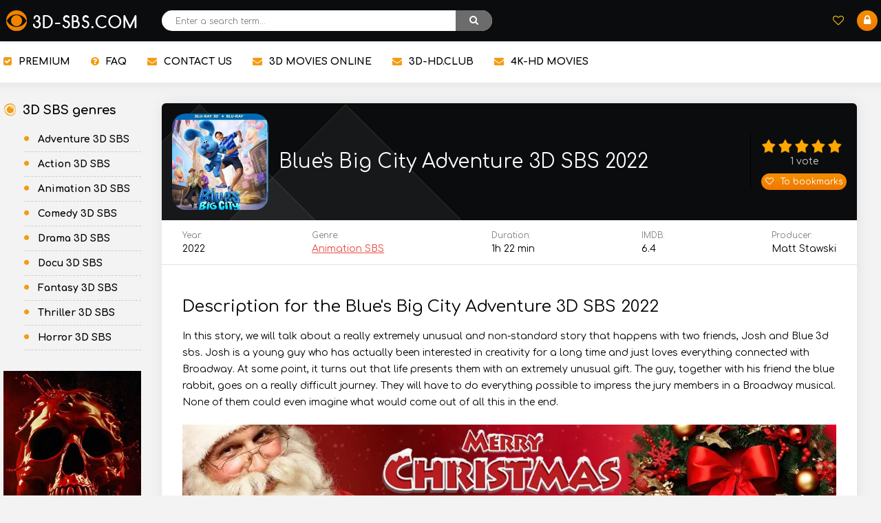

--- FILE ---
content_type: text/html; charset=utf-8
request_url: https://3d-sbs.com/637-bluesbigcityadventure3d2022.html
body_size: 7720
content:
<!DOCTYPE html>
<html lang="en">
<head>
	<title>Blue's Big City Adventure 3D SBS 2022</title>
<meta name="charset" content="utf-8">
<meta name="title" content="Blue's Big City Adventure 3D SBS 2022">
<meta name="description" content="In this story, we will talk about a really extremely unusual and non-standard story that happens with two friends, Josh and Blue 3d sbs. Josh is a young guy who has actually been interested in creativity for a long time and just loves everything connected with Broadway. At some point, it turns out">
<meta name="keywords" content="Blue's Big City Adventure 2022, 3D SBS">
<meta name="generator" content="DataLife Engine (https://dle-news.ru)">
<link rel="canonical" href="https://3d-sbs.com/637-bluesbigcityadventure3d2022.html">
<link rel="alternate" type="application/rss+xml" title="Download 3D SBS movies" href="https://3d-sbs.com/rss.xml">
<link rel="search" type="application/opensearchdescription+xml" title="Download 3D SBS movies" href="https://3d-sbs.com/index.php?do=opensearch">
<meta property="twitter:title" content="Blue's Big City Adventure 3D SBS 2022">
<meta property="twitter:url" content="https://3d-sbs.com/637-bluesbigcityadventure3d2022.html">
<meta property="twitter:card" content="summary_large_image">
<meta property="twitter:image" content="https://3d-sbs.com/uploads/posts/2022-12/blues_big_city_adventure_3d.webp">
<meta property="twitter:description" content="In this story, we will talk about a really extremely unusual and non-standard story that happens with two friends, Josh and Blue 3d sbs. Josh is a young guy who has actually been interested in creativity for a long time and just loves everything connected with Broadway. At some point, it turns out">
<meta property="og:type" content="article">
<meta property="og:site_name" content="Download 3D SBS movies">
<meta property="og:title" content="Blue's Big City Adventure 3D SBS 2022">
<meta property="og:url" content="https://3d-sbs.com/637-bluesbigcityadventure3d2022.html">
<meta property="og:image" content="https://3d-sbs.com/uploads/posts/2022-12/blues_big_city_adventure_3d.webp">
<meta property="og:description" content="In this story, we will talk about a really extremely unusual and non-standard story that happens with two friends, Josh and Blue 3d sbs. Josh is a young guy who has actually been interested in creativity for a long time and just loves everything connected with Broadway. At some point, it turns out">
	 <meta name="viewport" content="width=device-width, initial-scale=1.0" />
	  <link rel="shortcut icon" href="/templates/androidus-warm/images/favicon.png" />
	  <link href="/templates/androidus-warm/style/styles.css" type="text/css" rel="stylesheet" />
	  <link href="/templates/androidus-warm/style/engine.css" type="text/css" rel="stylesheet" />
	  <link href="/templates/androidus-warm/style/fotorama.css" type="text/css" rel="stylesheet" />
	  <link href="https://fonts.googleapis.com/css?family=Comfortaa:400,700&amp;subset=cyrillic" rel="stylesheet"> 
	  <meta name="theme-color" content="#111">
      <meta name="msvalidate.01" content="FFF539B03697D214ADC6F6163D37731E" />
       <meta name="yandex-verification" content="088c80de71f4905c" />
    <meta content="92594" name="xubstercom">
    <!-- Global site tag (gtag.js) - Google Analytics -->
<script async src="https://www.googletagmanager.com/gtag/js?id=UA-162720802-1"></script>
<script>
  window.dataLayer = window.dataLayer || [];
  function gtag(){dataLayer.push(arguments);}
  gtag('js', new Date());

  gtag('config', 'UA-162720802-1');
</script>
<script async custom-element="amp-analytics" src="https://cdn.ampproject.org/v0/amp-analytics-0.1.js"></script>   
    
</head>

<body>

<div class="wrap">

	<header class="header anim-all" id="header">
		<div class="header-in wrap-center fx-row fx-middle">
			<div class="btn-menu"><span class="fa fa-bars"></span></div>
			<a href="/" class="logo"><img src="/templates/androidus-warm/images/logo.png" alt="" /></a>
			<div class="search-wrap fx-1">
				<form id="quicksearch" method="post">
					<input type="hidden" name="do" value="search" />
					<input type="hidden" name="subaction" value="search" />
					<div class="search-box">
						<input id="story" name="story" placeholder="Enter a search term..." type="text" />
						<button type="submit"><span class="fa fa-search"></span></button>
					</div>
				</form>
			</div>
			<div class="btn-search js-search"><span class="fa fa-search"></span></div>
			<!--noindex-->

			
			<div class="login-btns">
				<div class="btn-fav js-login"><span class="fa fa-heart-o"></span></div>
				<div class="btn-login js-login"><span class="fa fa-lock"></span></div>
			</div>
			
			


<div class="login-box not-logged">
	<form method="post">
		<div class="login-title">Login</div>
		<div class="login-avatar"><span class="fa fa-user"></span></div>
		<div class="login-input"><input type="text" name="login_name" id="login_name" placeholder="Your login"/></div>
		<div class="login-input"><input type="password" name="login_password" id="login_password" placeholder="Your password" /></div>
		<div class="login-check">
			<label for="login_not_save">
				<input type="checkbox" name="login_not_save" id="login_not_save" value="1"/>
				<span>To remember me</span>
			</label> 
		</div>
		<div class="login-btn"><button onclick="submit();" type="submit" title="Вход">Войти</button></div>
		<input name="login" type="hidden" id="login" value="submit" />
		<div class="login-btm fx-row">
			<a href="/?do=register" class="log-register">Registration</a>
			<a href="https://3d-sbs.com/index.php?do=lostpassword">Restore password</a>
		</div>
		<div class="login-soc-title">Or log in through</div>
		<div class="login-soc-btns">
			
			
			
			
		</div>
	</form>
</div>

<!--/noindex-->
		</div>
	</header>
	
	<!-- END HEADER -->

	<div class="wrap-center wrap-main">
	
		<ul class="tmenu clearfix to-mob">
			<li><a href="https://3d-sbs.com/premium-account.html"><span class="fa fa-check-square"></span>PREMIUM</a></li>
			<li><a href="https://3d-sbs.com/faq.html"><span class="fa fa-question-circle"></span>FAQ</a></li>
			<li><a href="https://3d-sbs.com/contact-us.html"><span class="fa fa-envelope"></span>CONTACT US</a></li>
            <li><a href="https://3dmovies.club/" target="blank"><span class="fa fa-envelope"></span>3D MOVIES ONLINE</a></li>
            <li><a href="https://3d-hd.club/" target="blank"><span class="fa fa-envelope"></span>3D-HD.CLUB</a></li>
            <li><a href="https://4k-hd.club/" target="blank"><span class="fa fa-envelope"></span>4K-HD MOVIES</a></li>
		</ul>
		
		<!-- END TMENU -->
		
		<div class="cols fx-row">
		
			<aside class="col-left">
				<div class="side-box side-nav to-mob">
					<div class="side-bt icon-left"><span class="fa fa-eercast"></span>3D SBS genres</div>
					<div class="side-bc">
					<ul class="smenu">
						<li><a href="https://3d-sbs.com/adventure-sbs/">Adventure 3D SBS</a></li>
						<li><a href="https://3d-sbs.com/action-sbs/">Action 3D SBS</a></li>
						<li><a href="https://3d-sbs.com/animation-sbs/">Animation 3D SBS</a></li>
						<li><a href="https://3d-sbs.com/somedy-sbs/">Comedy 3D SBS</a></li>
						<li><a href="https://3d-sbs.com/drama-sbs/">Drama 3D SBS</a></li>
						<li><a href="https://3d-sbs.com/documentary-sbs/">Docu 3D SBS</a></li>
						<li><a href="https://3d-sbs.com/fantasy-sbs/">Fantasy 3D SBS</a></li>
						<li><a href="https://3d-sbs.com/thriller-sbs/">Thriller 3D SBS</a></li>
						<li><a href="https://3d-sbs.com/horror-sbs/">Horror 3D SBS</a></li>
					</ul>
				</div>
				</div>
				<div class="side-box">
					 
                  <div class="dle_b_3dblock" data-dlebid="15" data-dlebviews="yes" data-dlebclicks="yes" ><a href="https://3d-hd.club/2196-final-destination-bloodlines-3d-blu-ray-2025.html" target="blank"><img src="/uploads/final3d2.webp" style="border: none;" alt="" /></a></div>
                   
				</div>
				<div class="side-box">
                   
                    <div class="side-bt">Best 3D SBS Movies</div>
					<div class="side-bc"><a class="top-item fx-row fx-middle" href="https://3d-sbs.com/1794-christmas-with-the-kranks-3d-sbs-2004.html">
	<div class="top-img img-fit"><img src="/uploads/posts/2025-11/xmaskranks3dhd-2.webp" alt="Christmas with the Kranks 3D SBS 2004" /></div>
	<div class="top-desc fx-1">
		<div class="top-title">Christmas with the Kranks 3D SBS 2004</div>
	</div>
</a><a class="top-item fx-row fx-middle" href="https://3d-sbs.com/1800-scrooged-3d-sbs-1988.html">
	<div class="top-img img-fit"><img src="/uploads/posts/2025-12/scrooged3dhd-1.webp" alt="Scrooged 3D SBS 1988" /></div>
	<div class="top-desc fx-1">
		<div class="top-title">Scrooged 3D SBS 1988</div>
	</div>
</a><a class="top-item fx-row fx-middle" href="https://3d-sbs.com/1802-bad-santa-2-3d-sbs-2016.html">
	<div class="top-img img-fit"><img src="/uploads/posts/2025-12/badsanta23dhd-3.webp" alt="Bad Santa 2 3D SBS 2016" /></div>
	<div class="top-desc fx-1">
		<div class="top-title">Bad Santa 2 3D SBS 2016</div>
	</div>
</a><a class="top-item fx-row fx-middle" href="https://3d-sbs.com/1795-national-lampoons-christmas-vacation-3d-sbs-1989.html">
	<div class="top-img img-fit"><img src="/uploads/posts/2025-11/lampoons3dhd-1.webp" alt="National Lampoon&#039;s Christmas Vacation 3D SBS 1989" /></div>
	<div class="top-desc fx-1">
		<div class="top-title">National Lampoon&#039;s Christmas Vacation 3D SBS 1989</div>
	</div>
</a><a class="top-item fx-row fx-middle" href="https://3d-sbs.com/1799-the-santa-clause-3d-sbs-1994.html">
	<div class="top-img img-fit"><img src="/uploads/posts/2025-12/thesantaclause3dhd-1.webp" alt="The Santa Clause 3D SBS 1994" /></div>
	<div class="top-desc fx-1">
		<div class="top-title">The Santa Clause 3D SBS 1994</div>
	</div>
</a><a class="top-item fx-row fx-middle" href="https://3d-sbs.com/1801-deck-the-halls-3d-sbs-2006.html">
	<div class="top-img img-fit"><img src="/uploads/posts/2025-12/deckthehalls3dhd-1.webp" alt="Deck the Halls 3D SBS 2006" /></div>
	<div class="top-desc fx-1">
		<div class="top-title">Deck the Halls 3D SBS 2006</div>
	</div>
</a><a class="top-item fx-row fx-middle" href="https://3d-sbs.com/1797-die-hard-3d-sbs-1988.html">
	<div class="top-img img-fit"><img src="/uploads/posts/2025-11/diehard3dhd-2.webp" alt="Die Hard 3D SBS 1988" /></div>
	<div class="top-desc fx-1">
		<div class="top-title">Die Hard 3D SBS 1988</div>
	</div>
</a><a class="top-item fx-row fx-middle" href="https://3d-sbs.com/1792-valley-girl-3d-sbs-1983.html">
	<div class="top-img img-fit"><img src="/uploads/posts/2025-10/valleygirl3dhd-1.webp" alt="Valley Girl 3D SBS 1983" /></div>
	<div class="top-desc fx-1">
		<div class="top-title">Valley Girl 3D SBS 1983</div>
	</div>
</a><a class="top-item fx-row fx-middle" href="https://3d-sbs.com/1776-splitsville-3d-sbs-2025.html">
	<div class="top-img img-fit"><img src="/uploads/posts/2025-10/splitsville3dhd-1.webp" alt="Splitsville 3D SBS 2025" /></div>
	<div class="top-desc fx-1">
		<div class="top-title">Splitsville 3D SBS 2025</div>
	</div>
</a></div>
<!--
					<div class="side-bt">Commenting on movies</div>
					<div class="side-bc">
<div class="lcomm">
	<div class="lcomm-text">LOVE THAT! 3D IS ETERNAL...</div>
	<div class="lcomm-meta fx-1">
		<div class="lcomm-av img-box"><img src="/templates/androidus-warm/dleimages/noavatar.png" alt="djow59"/></div>
		<a class="lcomm-title nowrap" href="https://3d-sbs.com/107-frozen-2-3d-sbs.html#comment">Frozen 2 3D SBS 2019</a>
		<div class="lcomm-name nowrap">djow59<span class="lcomm-date">, 25.05.20</span></div>
	</div>
</div></div> -->
				</div> 
			</aside>
			
			<!-- END COL-LEFT -->
			
			<div class="content fx-col fx-1">
				
				


 

				<!---->
				
				
				<div class="clearfix "><article class="full ignore-select" itemscope itemtype="http://schema.org/Movie">
<meta itemprop="datePublished" content="2022-12-29T21:21:31+03:00">
		
			<div class="sect sect-ffirst">
			
				<div class="short-img-holder fx-row fx-middle">
					<div class="short-img img-fit js-bg anim-all">
						<img itemprop="image" src="/uploads/posts/2022-12/blues_big_city_adventure_3d.webp" alt="Blue&#039;s Big City Adventure 3D SBS 2022">
					</div>
					<div class="fheader fx-1">
						<h1 itemprop="name">Blue&#039;s Big City Adventure 3D SBS 2022</h1> 
					</div>
					<div class="frate">
					
					<div class="mrating"><div id='ratig-layer-637'>
	<div class="rating">
		<ul class="unit-rating">
		<li class="current-rating" style="width:100%;">100</li>
		<li><a href="#" title="Useless" class="r1-unit" onclick="doRate('1', '637'); return false;">1</a></li>
		<li><a href="#" title="Poor" class="r2-unit" onclick="doRate('2', '637'); return false;">2</a></li>
		<li><a href="#" title="Fair" class="r3-unit" onclick="doRate('3', '637'); return false;">3</a></li>
		<li><a href="#" title="Good" class="r4-unit" onclick="doRate('4', '637'); return false;">4</a></li>
		<li><a href="#" title="Excellent" class="r5-unit" onclick="doRate('5', '637'); return false;">5</a></li>
		</ul>
	</div>
</div></div>
					<div class="mrating-count"><span id="vote-num-id-637">1</span> vote</div>
					
					
					<div class="ffav icon-left">
						<a href="#" class="js-login"><span class="fa fa-heart-o"></span>To bookmarks</a>
						
					</div>
					</div>
				</div>
				
				<!-- END SHORT-IMG-HOLDER -->
				
				<ul class="finfo fx-row">
					<li><div>Year:</div> <span>2022</span></li>
					<li><div>Genre:</div> <span><a href="https://3d-sbs.com/animation-sbs/">Animation SBS</a></span></li>
					<li><div>Duration:</div> <span>1h 22 min</span></li>
					<li><div>IMDB:</div> <span>6.4</span></li>
                    <li><div>Producer:</div> <span itemprop="director">Matt Stawski</span></li>
				</ul>
                
                <div class="fdesc full-text clearfix">
					 <h2>Description for the Blue&#039;s Big City Adventure 3D SBS 2022</h2>
					 <div itemprop="description"><p>In this story, we will talk about a really extremely unusual and non-standard story that happens with two friends, Josh and Blue 3d sbs. Josh is a young guy who has actually been interested in creativity for a long time and just loves everything connected with Broadway. At some point, it turns out that life presents them with an extremely unusual gift. The guy, together with his friend the blue rabbit, goes on a really difficult journey. They will have to do everything possible to impress the jury members in a Broadway musical. None of them could even imagine what would come out of all this in the end.</p></div>
					
                    <div class="dle_b_3d" data-dlebid="19" data-dlebviews="yes" data-dlebclicks="yes" ><a href="https://3d-hd.club/1137-christmas-3d-movies.html" target="blank"><img src="/uploads/christmas-kopija1.webp" style="border: none;" alt="" /></a></div>
                     
	         	 <h3>Info 3D Movie Blue&#039;s Big City Adventure 3D SBS 2022 </h3>
                     <b>Format 3D:</b>  SBS,   <br>
                     <b>Resolution:</b> <a href="https://3d-sbs.com/format-3d-sbs.html" target="blanck">1920*1080p</a>   <br>
                     <b>Audio:</b> English  <br>  
                     <b>File Size:</b> 6.4 GB 
                    
                </div>
<div class="fmessage green full-text"><b>Join to us 3D Telegram Chat</b><br>Step into our <a href="https://t.me/+PjqIWciUy0Q3MDg6" rel="nofollow" target="_blank">3D chat </a> by 3D-HD CLUB, space where we post about new 3D movies releases, dissect 3D movies, and engage in riveting conversations. Don't miss out—come be a part of the conversation! Your thoughts and insights are eagerly awaited in our dynamic 3D chat. See you there!</div><br>
				
                
                <div class="fdl-box">
                    
               
					<div class="fdl-header fx-row fx-middle">
						<div class="fdl-title fx-1">Download 3D SBS - 
			6.4 GB
             </div>
				    </div> 
                    
                     <div class="full8k-links2">
	<center>	
        	<a href="https://3d-hd.club/1143-blues-big-city-adventure-3d-blu-ray-2022.html" target="_blank" class="full8k-di full8k-di4"><span><i>DOWNLOAD</i> on <b>3D-HD CLUB</b></span></a> 
        
        
	</center>	         
        </div>  
 
                    
                </div>
                <center> 
                      <a href="javascript:AddComplaint('637', 'news')">   If you find a problem on the file, please let us know and we will fix it! </a>
                           <br> <br>
                    <a href="https://3d-sbs.com/download-3d-movies.html" target="_blank"><div>How to download 3D SBS movies?</div></a> </center>
                <br>
                <br>
                <center><div class="fdl-title fx-1">Watch 3D sbs trailer Blue&#039;s Big City Adventure 3D SBS 2022</div></center>
                <br>
				<div class="vid-eo">
                <iframe width="500" height="315" src="https://www.youtube.com/embed/2mWIeF3cZ2I" frameborder="0" allow="autoplay; encrypted-media" allowfullscreen=""></iframe>
                <br>  <br> 
                </div>
               <br><br>
					<!--<div class="fmessage blue full-text"><b>Информационное сообщение синее</b><br>Все фанаты мультфильма "Despicable Me" - могут ликовать в игре "Гадкий я - Minion Rush" миньонов будет очень много! И все они будут кривляться и издавать забавные звуки - все в лучших традициях мультика.</div>
				<div class="fmessage green full-text"><b>Информационное сообщение зеленое</b><br>Все фанаты мультфильма "Despicable Me" - могут ликовать в игре "Гадкий я - Minion Rush" миньонов будет очень много! И все они будут кривляться и издавать забавные звуки - все в лучших традициях мультика.</div>
				-->

				<!-- END FDL-BOX -->
				
			</div>
			
			<!-- END SECT-FFIRST -->
			
			<div class="sect sect-rels">
				<div class="sect-header fx-row fx-middle">
					<div class="sect-title fx-1">Related 3D sbs movies</div>
				</div>
				<div class="sect-content short-items clearfix">
					<div class="short-item">
	<div class="short-in">
		<a href="https://3d-sbs.com/363-pirate-fairy-3d.html" class="short-link">
			<div class="short-img-holder">
				<div class="short-img img-fit js-bg anim-all"><img src="/uploads/posts/2021-05/1621730928_pirate-1.png" alt="Pirate Fairy 3D SBS"></div>
			</div>
			<div class="short-title nowrap">Pirate Fairy 3D SBS</div>
		</a>
		
	</div>
</div><div class="short-item">
	<div class="short-in">
		<a href="https://3d-sbs.com/428-the-good-dinosaur-3d-sbs-2015.html" class="short-link">
			<div class="short-img-holder">
				<div class="short-img img-fit js-bg anim-all"><img src="/uploads/posts/2021-07/1626760122_1626758292_photo_2021-05-30_16-08-49.jpg" alt="The Good Dinosaur 3D SBS 2015"></div>
			</div>
			<div class="short-title nowrap">The Good Dinosaur 3D SBS 2015</div>
		</a>
		
	</div>
</div><div class="short-item">
	<div class="short-in">
		<a href="https://3d-sbs.com/272-point-break-3d.html" class="short-link">
			<div class="short-img-holder">
				<div class="short-img img-fit js-bg anim-all"><img src="/uploads/posts/2021-03/1615999688_1552031298_point-break-3d-bluray.jpg" alt="Point Break 3D SBS 2015"></div>
			</div>
			<div class="short-title nowrap">Point Break 3D SBS 2015</div>
		</a>
		
	</div>
</div><div class="short-item">
	<div class="short-in">
		<a href="https://3d-sbs.com/262-the-secret-life-of-pets-3d.html" class="short-link">
			<div class="short-img-holder">
				<div class="short-img img-fit js-bg anim-all"><img src="/uploads/posts/2021-03/1615991939_snimok-4-1.png" alt="The Secret Life of Pets 3D SBS 2016"></div>
			</div>
			<div class="short-title nowrap">The Secret Life of Pets 3D SBS 2016</div>
		</a>
		
	</div>
</div><div class="short-item">
	<div class="short-in">
		<a href="https://3d-sbs.com/565-mr-go.html" class="short-link">
			<div class="short-img-holder">
				<div class="short-img img-fit js-bg anim-all"><img src="/uploads/posts/2022-09/1662181985_1622378112_bezymjannyj.png" alt="Mr. Go 3D SBS 2013"></div>
			</div>
			<div class="short-title nowrap">Mr. Go 3D SBS 2013</div>
		</a>
		
	</div>
</div><div class="short-item">
	<div class="short-in">
		<a href="https://3d-sbs.com/510-finding-dory-3d-sbs-2016.html" class="short-link">
			<div class="short-img-holder">
				<div class="short-img img-fit js-bg anim-all"><img src="/uploads/posts/2022-05/1653290302_1642065813_photo_2021-05-30_16-08-59.jpg" alt="Finding Dory 3D SBS 2016"></div>
			</div>
			<div class="short-title nowrap">Finding Dory 3D SBS 2016</div>
		</a>
		
	</div>
</div><div class="short-item">
	<div class="short-in">
		<a href="https://3d-sbs.com/174-battle-of-the-year-3d.html" class="short-link">
			<div class="short-img-holder">
				<div class="short-img img-fit js-bg anim-all"><img src="/uploads/posts/2021-01/medium/1610396664_battle-of-the-year-2013.jpg" alt="Battle of the Year 3D SBS 2013"></div>
			</div>
			<div class="short-title nowrap">Battle of the Year 3D SBS 2013</div>
		</a>
		
	</div>
</div>
				</div>
			</div>
			
			<div class="sect sect-rels sect-comms">
				<div class="sect-header fx-row fx-middle">
					<div class="sect-title fx-1">Comments (0)</div>
					<div class="add-comm-btn sect-link">Leave a comment</div>
				</div>
				<div class="sect-content" id="full-comms">
					<!--dleaddcomments-->
					<!--dlecomments-->
					<!--dlenavigationcomments-->
				</div>
			</div>

</article>
</div>
			</div>
			
			
		</div>
		
		<!-- END COLS -->
	
		<footer class="footer">
			
			<div class="fsocmenu">
				<a href="https://www.facebook.com/3D-SBS-MOVIE-3d-sbscom-100786321865479"><i class="fa fa-facebook"></i></a>
				<a href="#"><i class="fa fa-instagram"></i></a>
				<a href="https://t.me/+PjqIWciUy0Q3MDg6" rel="nofollow" target="_blank"><i class="fa fa-paper-plane"></i></a>
				<a href="https://twitter.com/3d_sbs" rel="nofollow" target="_blank"><i class="fa fa-twitter"></i></a>
			</div>
			<style>
			.fsocmenu {
				display: flex;
				justify-content: center;
				align-items: center;
				padding: 10px 0 30px 0;
			}
			
				.fsocmenu a {
					color: #fff;
					margin: 0 10px;
				}
				
					.fsocmenu a i:before {
						font-size: 20px;
					}
					
					.fsocmenu a:hover {
						color: #f39c12;
					}
			</style>
			<ul class="ft-menu">
				<li><a href="https://3d-sbs.com/privacy-policy.html">Privacy Policy</a></li>
				<li><a href="https://3d-sbs.com/dmca-3d-sbscom.html">DMCA</a></li>
				<li><a href="https://3d-sbs.com/terms-and-conditions-3d-sbscom.html">Terms and Conditions</a></li>
                <li><a href="https://3d-sbs.com/index.php?do=feedback">Feedback</a></li>
			</ul>
			<div class="ft-copyr">© 2025 3D-SBS.COM - download <a href="/">3d sbs movies</a> only us.</div>
		</footer>
		
		<!-- END FOOTER -->
	
	</div>
	
	<!-- END WRAP-CENTER -->

</div>

<!-- END WRAP -->

<link href="/engine/classes/min/index.php?f=engine/editor/css/default.css&amp;v=2ca9b" rel="stylesheet" type="text/css">
<script src="/engine/classes/min/index.php?g=general&amp;v=2ca9b"></script>
<script src="/engine/classes/min/index.php?f=engine/classes/js/jqueryui.js,engine/classes/js/dle_js.js,engine/classes/js/lazyload.js&amp;v=2ca9b" defer></script>
<script type="application/ld+json">{"@context":"https://schema.org","@graph":[{"@type":"BreadcrumbList","@context":"https://schema.org/","itemListElement":[{"@type":"ListItem","position":1,"item":{"@id":"https://3d-sbs.com/","name":"Download 3D SBS movies"}},{"@type":"ListItem","position":2,"item":{"@id":"https://3d-sbs.com/animation-sbs/","name":"Animation SBS"}},{"@type":"ListItem","position":3,"item":{"@id":"https://3d-sbs.com/637-bluesbigcityadventure3d2022.html","name":"Blue's Big City Adventure 3D SBS 2022"}}]}]}</script>
<script src="/templates/androidus-warm/js/libs.js"></script>
<script>
<!--
var dle_root       = '/';
var dle_admin      = '';
var dle_login_hash = 'cae172a988d171d2b837f112e232775df54d6850';
var dle_group      = 5;
var dle_skin       = 'androidus-warm';
var dle_wysiwyg    = '1';
var quick_wysiwyg  = '1';
var dle_min_search = '3';
var dle_act_lang   = ["Yes", "No", "Enter", "Cancel", "Save", "Delete", "Loading. Please, wait..."];
var menu_short     = 'Quick edit';
var menu_full      = 'Full edit';
var menu_profile   = 'View profile';
var menu_send      = 'Send message';
var menu_uedit     = 'Admin Center';
var dle_info       = 'Information';
var dle_confirm    = 'Confirm';
var dle_prompt     = 'Enter the information';
var dle_req_field  = ["Fill the name field", "Fill the message field", "Fill the field with the subject of the message"];
var dle_del_agree  = 'Are you sure you want to delete it? This action cannot be undone';
var dle_spam_agree = 'Are you sure you want to mark the user as a spammer? This will remove all his comments';
var dle_c_title    = 'Send a complaint';
var dle_complaint  = 'Enter the text of your complaint to the Administration:';
var dle_mail       = 'Your e-mail:';
var dle_big_text   = 'Highlighted section of text is too large.';
var dle_orfo_title = 'Enter a comment to the detected error on the page for Administration ';
var dle_p_send     = 'Send';
var dle_p_send_ok  = 'Notification has been sent successfully ';
var dle_save_ok    = 'Changes are saved successfully. Refresh the page?';
var dle_reply_title= 'Reply to the comment';
var dle_tree_comm  = '0';
var dle_del_news   = 'Delete article';
var dle_sub_agree  = 'Do you really want to subscribe to this article’s comments?';
var dle_captcha_type  = '0';
var dle_share_interesting  = ["Share a link to the selected text", "Twitter", "Facebook", "Вконтакте", "Direct Link:", "Right-click and select «Copy Link»"];
var DLEPlayerLang     = {prev: 'Previous',next: 'Next',play: 'Play',pause: 'Pause',mute: 'Mute', unmute: 'Unmute', settings: 'Settings', enterFullscreen: 'Enable full screen mode', exitFullscreen: 'Disable full screen mode', speed: 'Speed', normal: 'Normal', quality: 'Quality', pip: 'PiP mode'};
var allow_dle_delete_news   = false;
var dle_search_delay   = false;
var dle_search_value   = '';
jQuery(function($){
FastSearch();
});
//-->
</script>

    <!--Start of Tawk.to Script-->
<script type="text/javascript">
var Tawk_API=Tawk_API||{}, Tawk_LoadStart=new Date();
(function(){
var s1=document.createElement("script"),s0=document.getElementsByTagName("script")[0];
s1.async=true;
s1.src='https://embed.tawk.to/5ffeb6c1a9a34e36b96be704/1ertfjpia';
s1.charset='UTF-8';
s1.setAttribute('crossorigin','*');
s0.parentNode.insertBefore(s1,s0);
})();
</script>
<!--End of Tawk.to Script-->


</body>
</html>

<!-- DataLife Engine Copyright SoftNews Media Group (http://dle-news.ru) -->


--- FILE ---
content_type: text/css
request_url: https://3d-sbs.com/templates/androidus-warm/style/styles.css
body_size: 10018
content:
/* SET BASE
----------------------------------------------- */
* {background: transparent; margin: 0; padding: 0; outline: none; border: 0;
-webkit-box-sizing: border-box; -moz-box-sizing: border-box; box-sizing: border-box;}
ol, ul {list-style: none;}
blockquote, q {quotes: none;}
table {border-collapse: collapse; border-spacing: 0;}
input, select {vertical-align: middle;}
article, aside, figure, figure img, hgroup, footer, header, nav, section, main {display: block;}
img {max-width: 100%;}
.clr {clear: both;}
.clearfix:after {content: ""; display: table; clear: both;}

body {font: 14px 'Comfortaa', sans-serif; line-height: normal; padding: 0; margin: 0;        
color: #000; background-color: #f3f3f3; min-height: 100%; width: 100%; font-weight: 400;}
a {color: #000; text-decoration: none;}
a:hover, a:focus {color: #e74c3c; text-decoration: none;}
h1, h2, h3, h4, h5 {font-weight: 700; font-size: 18px;}

button, textarea, input[type="text"], input[type="password"] {appearance: none; -webkit-appearance: none; 
	font-size: 16px; font-family: 'Comfortaa' !important;}

.button, .btn, .pagi-load a, .up-second li a, .usp-edit a, .qq-upload-button, button:not(.color-btn):not([class*=fr]), 
html input[type="button"], input[type="reset"], input[type="submit"], .meta-fav a, .usp-btn a {
display: inline-block; text-align: center; padding: 0 20px; height: 40px; line-height: 40px; 
border-radius: 4px; cursor: pointer; color: #fff; background-color: #e74c3c; font-size: 14px; font-weight: 700;}
.button:hover, .btn:hover, .up-second li a:hover, .usp-edit a:hover, .qq-upload-button:hover, 
.pagi-load a:hover, .usp-btn a:hover,
button:not(.color-btn):hover, html input[type="button"]:hover, input[type="reset"]:hover, 
input[type="submit"]:hover, .meta-fav a:hover 
{background-color: #c0392b; color: #fff; box-shadow: 0 10px 20px 0 rgba(0,0,0,0);}
button:active, input[type="button"]:active, input[type="submit"]:active {box-shadow: inset 0 1px 4px 0 rgba(0,0,0,0.1);}

input[type="text"], input[type="password"] {height: 40px; line-height: 40px;
border-radius: 4px; border: 0; padding: 0 15px;}
select {height: 40px; border: 0; padding: 0 15px;}
textarea {padding: 15px; overflow: auto; vertical-align: top; resize: vertical;}
input[type="text"], input[type="password"], select, textarea {width: 100%; background-color: #fff; color: #000; 
box-shadow: inset 0 0 0 1px #e3e3e3, inset 1px 2px 5px rgba(0,0,0,0.1);}
select {width: auto;}
input[type="text"]:focus, input[type="password"]:focus, textarea:focus 
{box-shadow: inset 0 0 0 1px #3498db, inset 1px 2px 5px rgba(0,0,0,0.1);}
input::placeholder, textarea::placeholder {color: #000; opacity: 0.5; font-size: 14px;} 
input:focus::placeholder, textarea:focus::placeholder {color: transparent}

.img-box, .img-wide, .img-square, .img-resp, .img-resp-vert, .img-resp-sq, .img-fit {overflow: hidden; position: relative;}
.img-resp {padding-top: 60%;}
.img-resp-vert {padding-top: 124%;}
.img-resp-sq {padding-top: 100%;}
.img-box img, .img-square img, .img-resp img, .img-resp-vert img, .img-resp-sq img {width: 100%; min-height: 100%; display: block;}
.img-resp img, .img-resp-vert img, .img-resp-sq img {position: absolute; left: 0; top: 0;}
.img-wide img {width: 100%; display: block;}
.img-fit img {width: 100%; height: 100%; object-fit: cover;}
.nowrap {white-space: nowrap; overflow: hidden; text-overflow: ellipsis;}

.fx-row {display:-ms-flexbox;display:-webkit-flex;display:flex;-ms-flex-wrap:wrap;-webkit-flex-wrap:wrap;flex-wrap:wrap;
-ms-flex-pack:justify;-webkit-justify-content:space-between;justify-content:space-between;}
.fx-col {display:-ms-flexbox;display:-webkit-flex;display:flex; 
-ms-flex-direction:column;-webkit-flex-direction:column;flex-direction:column}
.fx-center {-ms-flex-pack:center;-webkit-justify-content:center;justify-content:center}
.fx-middle {-ms-flex-align:center;-webkit-align-items:center;align-items:center}
.fx-start {-webkit-justify-content:flex-start;justify-content:flex-start;}
.fx-first {-ms-flex-order: -1;-webkit-order: -1;order: -1;}
.fx-last {-ms-flex-order: 10;-webkit-order: 10;order: 10;}
.fx-1 {-ms-flex-preferred-size: 0; flex-basis: 0; -webkit-box-flex: 1; -ms-flex-positive: 1; flex-grow: 1; 
	max-width: 100%; min-width: 50px;}

b, strong, h1, h2, h3, h4, h5, .fw700 {font-weight: 700;}
.icon-left .fa, .icon-left .icon {margin-right: 10px;}
.icon-right .fa, .icon-right .icon {margin-left: 10px;}
.hidden, #dofullsearch {display: none;}
.anim {transition: color .3s, background-color .3s, opacity .3s;}
.anim-all {transition: all .3s;}
.mtitle, .sub-title h1, .form-wrap h1 {margin-bottom: 30px; font-size: 24px; font-weight: 700;}
.pages, .short-in, .comm-right, .lcomm-text, .add-comm-form, .filter-sect, .sect-ffirst
{box-shadow: 1px 0 20px rgba(0,0,0,.08); background-color: #fff; border-radius: 6px;}
.pages {padding: 30px;}


/* BASIC GRID
----------------------------------------------- */
.wrap {min-width:320px; position: relative; overflow: hidden;}
.wrap-center {max-width:1270px; margin:0 auto; position:relative; z-index:20;}
.header {box-shadow: 0 0 5px rgba(0,0,0,0.2); position: relative; z-index: 999; background-color: #0b0c0d;}
@media screen and (max-width: 1220px) {
.wrap {padding-top: 60px;}
.header {position: fixed; left: 0; top: 0; width: 100%;}
.sticky-hide {top:-70px;}
.is-active.sticky-hide {top:-140px;}
.sticky {top:0 !important;}
}
.cols {margin: 30px 0; position: relative; z-index: 20;}
.col-left, .col-right {width: 200px;}
.content {min-height: 100vh; padding: 0 30px;}
.footer {background: #0b0c0d url(../images/logo.png) center 15px no-repeat; color: #ccc; position: relative;
	text-align: center; border-top: 5px solid #f39c12; padding: 80px 2000px 30px 2000px; margin: 0 -2000px;}
.tmenu {background-color: #fff; box-shadow: 1px 0 20px rgba(0,0,0,.08); 
	margin-left: -2000px; margin-right: -2000px; padding: 0 2000px; position: relative; z-index: 200;}

#gotop{position:fixed; width:40px; height:40px; line-height:40px; right:10px; bottom:10px;
z-index:9998; display:none; background-color:#fff; color:#222; cursor:pointer; font-size:16px; 
border-radius:50%; text-align:center; box-shadow: 0 1px 4px rgba(0,0,0,0.2);}


/* HEADER
----------------------------------------------- */
.btn-menu {height: 40px; border-radius: 4px; line-height: 40px; text-align: center; 
margin-right: 30px; cursor: pointer; font-size: 24px; color: #fff; display: none;}
.logo {display: block; width: 200px; height: 60px;}
.login-btns > * {display: inline-block; vertical-align: middle;
	font-size: 16px; cursor: pointer; height: 30px; border-radius: 50%; line-height: 30px; text-align: center;}
.btn-login {color: #fff; width: 30px; margin-left: 15px; 
background: linear-gradient(to bottom, #f49100 0%,#f07800 100%);}
.btn-fav {color: #f1c40f;}
.btn-login:hover {background: #f49100; color: #fff;}

.search-wrap {margin-left: 30px;}
.search-box {width:480px; position:relative;}
.search-box input, .search-box input:focus {padding: 0 40px 0 20px; 
background-color: #fff; color: #000; border-radius: 15px; box-shadow: none; height: 30px; line-height: 30px;}
.search-box input:not(:focus)::placeholder {color: #000; opacity: 0.5; font-size: 12px;} 
.search-box button {position:absolute; right:0px; top:0px; z-index:10; 
background-color:#6c6c6c !important; color:#fff !important; font-size: 14px !important; 
height: 30px !important; line-height: 30px !important; border-radius: 0 15px 15px 0 !important;}

.tmenu > li {display: inline-block; float: left; margin-right: 30px; position: relative;}
.tmenu > li > a {display: block; height: 60px; line-height: 60px; font-weight: 700;}
.tmenu .fa {color: #f39c12; margin-right: 10px;}
.share-box {float: right !important;}
.share-box .share {margin: 0; margin-top: 11px; margin-right: -30px;}
.tmenu > li > a:hover, .tmenu .menuactive > a {color: #e74c3c;}
.hidden-menu {position:absolute; left:0; top:100%; z-index:998; background-color:#fff; width:240px;
box-shadow:0 10px 20px 0 rgba(0,0,0,0.2); display:none;}
.hidden-menu a {display:block; padding:12px 15px; border-bottom:1px solid #e3e3e3; 
font-size: 12px; text-align: left; white-space: normal;}
.submenu > a:after {content:"\f107 "; font-family:'FontAwesome'; margin-left:7px; opacity: 0.4;}


/* SECTION
----------------------------------------------- */
.sect + .sect, .sect + #dle-content {margin-top: 30px;}
.sect-header {margin-bottom: 30px;}
.sect-title {font-size: 28px; font-weight: 400;}
.sect-link {display: inline-block; padding: 0 15px; border-radius: 15px; cursor: pointer; margin-left: 15px; 
background: linear-gradient(to bottom, #f49100 0%,#f07800 100%); color: #fff; font-size: 12px; 
height: 30px; line-height: 30px; font-weight: 700;}
.sect-link:hover {background: #f49100; color: #fff;}
.short-items {margin: 0 -7px -15px -7px;}
.sect-wide {margin-left: -2000px; margin-right: -2000px; padding: 30px 2000px; 
background-color: #fff; box-shadow: 0 0 5px rgba(0,0,0,0.2);}
.sect-col {width: 48%;}
.sect-col .sect-title {font-size: 24px;}
.mb-remove {margin-bottom: -15px;}
.sect-lcomms {column-width:290px; column-gap:15px;}


/* SHORT
----------------------------------------------- */
.short-item {float: left; width: 25%; padding: 0 7px; margin-bottom: 15px;}
.short-in {text-align: center; padding: 0 15px 45px 15px; border-radius: 6px; overflow: hidden; position: relative;}
.short-link {display: block;}
.short-img-holder {padding: 15px 0; margin: 0 -15px; overflow: hidden; position: relative;}
.short-img {width: 150px; height: 200px; margin: 0 auto; z-index: 10; 
	border-radius: 20px; background-color: transparent !important;}
.short-title {margin: 0 0 8px 0; height: 45px; overflow: hidden; font-size: 14px; font-weight: 700;}
.short-desc {line-height: 20px; height: 80px; overflow: hidden; opacity: 0.5; font-size: 12px;}
.short-bottom .mrating {transform: scale(0.6,0.6) translateX(-50%); transform-origin: center bottom;
	position: absolute; bottom: 10px; left: 50%; display: inline-block; margin-left: -30px;}
.short-img-holder::after, .short-img-holder::before {content: ''; position: absolute; top: 20px; left: 10px;
	width: 300px; height: 600px; z-index: 3; background: rgba(255, 255, 255, 0.05); 
	border: 1px solid rgba(255, 255, 255, 0.1); transform: rotate(45deg);}
.short-img-holder::after {transform: rotate(135deg);}
.short-label {height: 20px; line-height: 20px; width: 100px; background-color: #2ecc71; color: #fff; 
transform: rotate(-45deg); text-transform: uppercase; font-size: 10px; font-weight: 700; 
position: absolute; left: -35px; top: 5px;}
.short-upd {background-color: #28a6f3;}
.short-new {background-color: #95a5a6;}
.short-label + .short-label {animation: blink 10s infinite linear; animation-delay: 5s;}
.short-label + .short-label + .short-label {animation-delay: 8s;}
@keyframes blink {0% {opacity: 1;} 2% {opacity: 0;} 50% {opacity: 0;} 52% {opacity: 1;} 100% {opacity: 1;}}
.short-img-bg {z-index: 1 !important; opacity: 0; transition: all .5s; 
	position: absolute; left: 0; top: 0; right: 0; bottom: 0;}
.done .short-img-bg {opacity: 1;}
.short-link:hover .short-img {box-shadow: 0 0 20px rgba(0,0,0,0.2);}
.srate-bar {width: 90px; height: 18px; line-height: 18px; overflow: hidden; border-radius: 9px; 
background-color: #95a5a6; position: absolute; bottom: 15px; left: 50%; transform: translateX(-50%);}
.srate-fill {position: absolute; left: 0; top: 0; height: 100%; background-color: #f39c12;}
.srate-title {color: #fff; font-size: 10px; text-align: center; position: absolute; z-index: 2; 
left: 0; top: 0; width: 100%; height: 100%; font-weight: 700;}
.short-rate3.done {display: block;}


/* TOP, FILTER, LAST COMMS
----------------------------------------------- */
.side-box + .side-box {margin-top: 30px;}
.side-bt {margin-bottom: 15px; font-weight: 700; font-size: 18px;}
.side-bt .fa {color: #f39c12;}
.smenu a {display: block; padding: 10px 0; border-bottom: 1px dashed #ccc; font-weight: 700; margin-left: 30px;}
.smenu a:before {content:"\f111"; font-family:'FontAwesome'; color:#f39c12; 
font-size: 8px; width: 20px; display: inline-block; vertical-align: middle; position: relative; top: -2px;}

.top-item {width: 100%; margin-bottom: 15px; font-size: 12px; line-height: 1.5;}
.top-img {width: 40px; height: 40px; margin-right: 8px; border-radius: 6px;}
.lcomm {margin-bottom: 15px; font-size: 12px;}
.lcomm-meta {position: relative; padding-left: 40px;}
.lcomm-av {width: 30px; height: 30px; border-radius: 50%; background-color: transparent; 
	position: absolute; left: 0; top: 2px;}
.lcomm-name {opacity: 0.6; font-size: 10px;}
.lcomm-date {opacity: 0.6;}
.lcomm-text {padding: 10px; line-height: 1.5; position: relative; 
width: 100%; margin-bottom: 10px; background-color: #fff; font-size: 12px;}
.lcomm-text:before {content: ''; border: 6px solid transparent; border-top-color: #fff; 
position: absolute; top: 100%; left: 10px;}
.lcomm-title {display: block; margin-bottom: 5px;}

.filter-sect {position: relative; z-index: 99;}
.filter-icon {background-color: #e74c3c; color: #fff; font-size: 24px; 
	text-align: center; width: 50px; display: none;}
.filter-content {padding: 15px;}
.filter-btns {margin-top: 15px; width: 30px;}
.filter-btn {cursor: pointer; width: 30px; height: 30px; line-height: 30px; text-align: center; 
border-radius: 15px; font-size: 16px; margin-left: 0; background-color: #2ecc71; color: #fff;}
.filter-btn + .filter-btn {background-color: #e74c3c; margin-top: 8px;}
.filt-col {width: 18.8%; font-size: 13px;}
.filt-col select {width: 100%; opacity: 0; height: 30px;}
.filt-range {width: calc(100% - 70px); margin-top: 20px; padding-left: 23px;}

.nice-select{background-color:#fff; cursor:pointer; border-radius: 4px; box-shadow: inset 0 0 0 1px #e3e3e3; 
line-height:30px; padding:0 25px 0 10px; position:relative; white-space:nowrap; width:100%; font-size: 12px;}
.nice-select:active,.nice-select.open,.nice-select:focus{border-color:#999}
.nice-select::after{border-bottom:1px solid #999;border-right:1px solid #999;content:"";display:block;
height:5px;margin-top:-4px;pointer-events:none;position:absolute;right:12px;top:50%;opacity: 0.7;
transform:rotate(45deg);transform-origin:66% 66% 0;transition:all 0.15s ease-in-out 0s;width:5px}
.nice-select.open::after{transform:rotate(-135deg)}
.nice-select.open .list{opacity:1; pointer-events:auto;}
.nice-select.disabled{border-color:#ededed; color:#999; pointer-events:none}
.nice-select.disabled::after{border-color:#cccccc}
.nice-select .list{background-color:#fff; box-shadow:0 0 0 1px rgba(68, 68, 68, 0.11); 
	left:0; margin-top:4px; opacity:0; overflow:hidden; pointer-events:none; 
	position:absolute; top:100%; width:100%; z-index:9}
.nice-select .list:hover .option:not(:hover){background-color:transparent}
.nice-select .option{cursor:pointer; line-height:30px; min-height:30px; padding: 0 15px;}
.nice-select .option:hover,.nice-select .option.focus,.nice-select .option.selected.focus{background-color:#f6f6f6}
.nice-select .option.selected{font-weight:600}
.nice-select .option.disabled{background-color:transparent; color:#999; cursor:default}
.no-csspointerevents .nice-select .list{display:none}
.no-csspointerevents .nice-select.open .list{display:block}


/* SEO DESCRIPTION
----------------------------------------------- */
.site-desc {line-height: 1.75; color: #5c5c5c; margin-top: 60px; font-size: 12px;}
.site-desc h1, .site-desc h2 {font-size: 18px; font-weight: 700; margin-bottom: 15px; color: #000;}
.site-desc li {list-style-type: disc; margin-left: 40px;}
.site-desc a {color: #e74c3c; text-decoration: underline;}
.site-desc img {float: left; max-width: 200px; margin: 0 10px 10px 0;}
.slice {overflow:hidden; position:relative; transition:height .2s;}
.slice-masked:before {content:'';position:absolute;z-index:1;bottom:0px;left:0;right:0;height:120px;pointer-events:none;
background:linear-gradient(to bottom, rgba(243,243,243,0) 0%, #f3f3f3 100%);}
.slice-btn {margin:15px 0 0 0;}
.slice-btn span {display:inline-block; cursor:pointer; text-decoration:underline; color:#e74c3c; font-weight: 700;}


/* FOOTER
----------------------------------------------- */
.footer > * {position: relative; z-index: 10;}
.ft-menu li {display: inline-block; margin: 0 15px 30px 15px;}
.ft-menu a {color: #fff; font-weight: 700;}
.ft-copyr {font-size: 12px;}
.ft-copyr a {color: #f1c40f;}
.footer a:hover {text-decoration: underline;}
.footer::before, .footer::after {content: ''; position: absolute; top: -40px; left: 50%; opacity: 0.6;
	width: 500px; height: 1000px; z-index: 1; background: rgba(255, 255, 255, 0.05); 
	border: 1px solid rgba(255, 255, 255, 0.1); transform: rotate(45deg);}
.footer::after {transform: rotate(135deg);}
.share {width:225px; height:36px; margin: 0 auto 30px auto; white-space: nowrap;}
.share a {display:inline-block; vertical-align: top; width:36px; height:36px; border-radius:50%; margin-right:10px;
box-shadow:5px 5px 16px 0 rgba(0,0,0,0.1);}






/* BOTTOM NAVIGATION
----------------------------------------------- */
.bottom-nav {line-height:40px; text-align:center; padding:30px 0 15px 0;}
.pagi-nav {max-width:100%; display:inline-block;}
.pagi-nav > span {display:inline-block;}
.pprev, .pnext {}
.pprev {}
.pnext a, .pprev a, .pprev > span, .pnext > span {display:block; width:46px; text-align:center;}
.navigation {text-align:center;}
.navigation a, .navigation span, .pnext a, .pprev a, .pprev > span, .pnext > span {display:inline-block; padding:0 15px; 
background-color:#fff; margin:5px 2px 0 2px; border-radius:4px; font-size:18px; 
box-shadow: 1px 0 20px rgba(0,0,0,.08);}
.navigation span, .pagi-nav a:hover {background-color:#f39c12; color:#fff;}
.navigation span.nav_ext {background-color:#fff; color:#939393;}
.pagi-nav a:hover {background-color:#f39c12; color:#fff;}
.dle-comments-navigation .pagi-nav {margin-bottom:0;}


/* FULL
----------------------------------------------- */
.sect-rels .short-in {padding-bottom: 15px;}
.sect-rels .sect-title {font-size: 18px; font-weight: 700;}
.sect-ffirst {overflow: hidden;}
.sect-ffirst .short-img-holder {padding: 15px; background-color: #0b0c0d; margin: 0;}
.sect-ffirst .short-img {margin: 0 15px 0 0; width: 140px; height: 140px; text-align: center;}
.sect-ffirst .short-img-bg {right: 140px;}
.frate, .fheader {position: relative; z-index: 20; color: #fff;}
.frate {width: 140px; border-left: 1px solid #000; padding-left: 15px;}
.fheader h1 {font-size: 28px; font-weight: 400;}
.ab-light + .fheader {color: #000;}
.fleft .short-label {text-align: center; left: -35px; top: 5px; right: auto; bottom: auto;}

.frate .mrating {transform: scale(0.8,0.8) translateX(-50%); transform-origin: center bottom; 
position: relative; left: 50%; margin-left: -20px;}
.frate .mrating-count {opacity: 0.8; text-align: center;}
.rate3-short {white-space:nowrap; font-weight: 700;}
.r3-hide {display:none;}
.sr-plus1, .sr-minus1 {cursor: pointer; height: 40px; line-height: 30px; border-radius: 20px; 
background: #000; padding: 5px; padding-right: 15px; color: #fff;}
.sr-minus1 {margin-top: 10px;}
.sr-plus1 div, .sr-minus1 div {display: inline;}
.sr-plus1 .fa {background-color:#2ecc71; color: #fff;}
.sr-minus1 .fa {background-color:#ec2828; color: #fff;}
.rate3-short .fa {font-size: 16px; margin-right: 10px; width: 30px; height: 30px; line-height: 30px; 
text-align: center; border-radius: 50%;}
.sr-plus1:hover .fa, .sr-minus1:hover .fa {background-color: #28a6f3; color: #fff;}
.ffav a {display: block; border-radius: 12px; padding: 5px 0; text-align: center;
	background: linear-gradient(to bottom, #f49100 0%,#f07800 100%); color: #fff; margin-top: 10px; font-size: 12px;}

.finfo {padding: 15px 30px; border-bottom: 1px solid #e3e3e3;}
.finfo li {max-width: 20%;}
.finfo li div {font-size: 12px; opacity: 0.5; margin-bottom: 5px;}
.finfo a {color: #e74c3c; text-decoration: underline;}
.fdesc {padding: 30px;}
.gallery-shown {margin-bottom: 15px;}

.fmessage {padding: 15px; margin-bottom: 3px;}
.yellow {background-color: #ffecb3; color: #BF360C; border-left: 3px solid #BF360C;}
.blue {background-color: #e8eaf6; color: #1A237E; border-left: 3px solid #1A237E;}
.green {background-color: #e0f2f1; color: #004D40; border-left: 3px solid #004D40;}

.fdl-box {padding: 15px; text-align: center;}
.fdl-title {font-size: 18px; font-weight: 700;}
.fdl-box .share {margin: 0;}
.fdl-header {margin-bottom: 15px;}
.fdl-btn {width: 100%; overflow: hidden; background-color: #2ecc71; color: #fff; border-radius: 4px; text-align: center;}
.fdl-btn-icon, .fdl-btn-size {width: 50px; background-color: rgba(0,0,0,0.1); font-size: 24px;}
.fdl-btn-title {padding: 15px; text-align: left; font-size: 16px;}
.fdl-btn-size {font-size: 12px; font-weight: 700; text-transform: uppercase;}
.fdl-btn-title div + div {font-size: 12px; margin-top: 5px; opacity: 0.8; font-weight: 400;}
.fdl-btn + .fdl-btn {margin-top: 8px;}
.fdl-btn-gp {background-color: #333;}
.fdl-btn-gp img {width: 20px;}
.fdl-btn-gp .fdl-btn-icon {background-color: rgba(0,0,0,0.5);}
.fdl-btn:hover {background-color: #27ae60; color: #fff;}


/* FULL STORY STATIC
----------------------------------------------- */
.video-box embed, .video-box object, .video-box video, .video-box iframe, .video-box frame 
{max-width:100% !important; display:block; width:100%; height:400px;}
.mejs-container {max-width:100% !important;}
.full-text {line-height: 1.75; font-size: 14px;}
.full-text img:not(.emoji) {max-width:100%; margin:10px 0;}
.full-text > img[style*="left"], .full-text > .highslide img[style*="left"] {margin:0 10px 10px 0;}
.full-text > img[style*="right"], .full-text > .highslide img[style*="right"] {margin:0 0 10px 10px;}
.full-text a {text-decoration:underline; color:#e74c3c;}
.full-text a:hover {text-decoration:none;}
.full-text h2, .full-text h3, .full-text h4, .full-text h5 {margin:10px 0; font-size:24px; font-weight:300;}
.full-text p {margin-bottom:10px;}
.full-text ul, .full-text ol {margin:0;}
.full-text ul li {list-style:disc; margin-left:40px;}
.full-text ol li {list-style:decimal; margin-left:40px;}

.full-taglist a {color:#d20068;}
.full-taglist {margin-top:20px;}
.full-taglist span:not(.fa):not(:last-child):after {content:","; display:inline;}


/* COMMENTS
----------------------------------------------- */
.add-comms {padding: 15px; margin-bottom: 30px; display: none;}
.ac-inputs input {width: 48.5%; margin-bottom: 15px;}
.ac-textarea textarea {height: 100px; margin-bottom: 15px;}
.add-comms input, .add-comms textarea, .ac-submit button {}
.ac-protect, .ac-textarea .bb-editor + br {display: none;}
.comments_subscribe input {margin-right: 10px;}
.comments_subscribe {display: block;}
.mass_comments_action {padding:10px; background-color:#ebebeb; margin:20px 0 0 0; text-align: right;}
.last-comm-link {font-size:16px; margin-bottom:10px; text-decoration: underline;}

.comm-item {margin-bottom: 30px; font-size: 12px;}
.comm-left {width: 50px; margin-right: 15px;}
.comm-right {padding: 10px 15px; position: relative;}
.comm-right:before, .comm-right:after {content: ''; border: 10px solid transparent; border-right-color: #fff; 
position: absolute; right: 100%; top: 15px; margin-right: -1px; z-index: 2;}
.comm-right:after {z-index: 1; margin-right: 0; border-right-color: #e3e3e3;}
.comm-img {height: 50px; border-radius: 50%; background-color: transparent;}
.comm-two {margin: 10px 0 10px 0; font-size: 12px !important;}
.comm-one > span {margin-right: 15px; color: #939393;}
.comm-one > span.comm-author, .comm-one > span.comm-author a {color: #e74c3c;}
.comm-three-left > a, .comm-three-right li a {color: #939393;}
.comm-three-right li {display: inline-block; margin-left: 15px;}
.comm-rate3 {white-space:nowrap; font-size:14px; margin-right: 15px; height: 20px; line-height: 20px; 
	display: inline-block; vertical-align: top; color: #909090; position: relative; top: -3px;}
.comm-rate3 a {display: inline-block; vertical-align: middle; color: #909090; 
position: relative; top: -2px;}
.comm-rate3 a:hover {color: #000;}
.comm-rate3 a:last-child {margin-bottom: -6px;}
.comm-rate3 > span {margin: 0 5px; font-size: 12px;}
.comm-rate3 > span > span.ratingtypeplus {color: #06b601;}
.comm-rate3 > span > span.ratingplus {color: #95c613;}
.comm-rate3 > span > span.ratingminus {color: #ff0e0e;}
.comm-three a:hover {text-decoration: underline;}


/* LOGIN
----------------------------------------------- */
.login-overlay, .mmenu-overlay {position: fixed; z-index: 998; left: 0; top: 0; width: 100%; height: 100%; 
opacity: 0.9; display: none; background-color: #000;}
.login-box {position: fixed; z-index: 999; left: 50%; top: 50%; transform: translate(-50%,-50%); 
background-color: #fff; padding: 30px 60px 40px 60px; border-top: 5px solid #f39c12; width: 400px; 
box-shadow: 0 20px 60px rgba(0,0,0,0.5); display: none;}
.login-close {width: 26px; height: 26px; line-height: 26px; text-align: center; font-size: 24px; 
	cursor: pointer; position: absolute; top: -30px; right: -30px; color: #fff;}
.login-title {font-size: 18px; font-weight: 700; margin-bottom: 15px; text-align: center;}
.login-title:first-letter {color: #f39c12;}
.login-avatar {width: 60px; height: 60px; border-radius: 50%; margin: 0 auto 15px auto; 
text-align: center; line-height: 60px; font-size: 24px; background-color: #f2f6f8; color: #939393;}
.login-input {margin-bottom: 15px;}
.login-btn button {width: 100%; margin: 15px 0;}
.login-btm a {border-bottom: 1px dotted #3498db; color: #3498db; font-size: 12px;}
.login-check {position: relative; }
.login-check input {opacity: 0; position: absolute; cursor: pointer;}
.login-check span {display: block; padding-left: 36px; height: 30px; line-height: 30px; color: #939393;}
.login-check span:before, .login-check span:after{content: '';position: absolute;top: 50%;transition: .3s;}
.login-check span:before{left: 0; height: 10px; margin-top: -5px; width: 26px; border-radius: 5px; 
	background: #fff; box-shadow: inset 0 1px 4px rgba(0,0,0,0.3);}
.login-check span:after{left: 1px; height: 12px; width: 12px; margin-top: -6px; background: #2ecc71;
	border-radius: 6px; box-shadow: 0 1px 4px rgba(0,0,0,0);}
.login-check input:checked + span:before {background-color: #fff;}
.login-check input:checked + span:after {left: 13px; background-color: #fff; box-shadow: 0 1px 4px rgba(0,0,0,0.3);}
.login-menu {border-top: 1px solid #e3e3e3; border-left: 1px solid #e3e3e3;}
.login-menu li {text-align: center; border-right: 1px solid #e3e3e3; border-bottom: 1px solid #e3e3ee; width: 50%;}
.login-menu a {display: block; padding: 10px 5px; font-size: 12px;}
.login-menu li .fa {display: none; height: 28px; font-size: 22px; color: #06c;}
.login-admin {text-align: center; margin: -10px 0 25px 0;}
.login-soc-title {display: flex; align-items: center; margin: 30px 0 15px 0;}
.login-soc-title:before, .login-soc-title:after {content: ''; height: 1px; background-color: #e3e3e3; flex: 1;}
.login-soc-title:before {margin-right: 15px;}
.login-soc-title:after {margin-left: 15px;}
.login-soc-btns {text-align: center;}
.login-soc-btns a {display:inline-block; margin: 0 3px; vertical-align:top;}
.login-soc-btns img {display:block; width:30px; height: 30px; border-radius: 50%;}




/* ADAPTIVE
----------------------------------------------- */
.btn-search {display: none;}
.side-panel {width:280px; height:100%; overflow-x:hidden; overflow-y:auto; background-color:#fff;
padding:15px; padding-top: 0; z-index:9999; position:fixed; left:-320px; top:0; transition:left .4s; -webkit-transition:left .4s;}
.side-panel.active {left:0;}
.close-overlay {width:100%; height:100%; background-color:rgba(0,0,0,0.5); 
position:fixed; left:0; top:0; z-index:9998; display:none;}
.btn-close {cursor:pointer; display:block; left: 280px; top: -40px; position: fixed; z-index: 9999;
width:40px; height:40px; line-height:40px; text-align:center; font-size:18px; 
background-color: #e84e36; color: #fff; transition:top .4s; -webkit-transition:top .4s;}
.btn-close.active {top:0px;}
body.opened-menu {overflow: hidden; width: 100%; height: 100%;}

.side-panel .share-box {display: none;}
.side-panel .to-mob {display: block;}
.side-panel .tmenu {margin: 0; padding: 0; box-shadow: none; margin-bottom: 15px;}
.side-panel .tmenu > li {width: 100%; border-bottom: 1px solid #e3e3e3; float: none;}
.side-panel .tmenu > li > a {height: 40px; line-height: 40px;}
.side-panel .hidden-menu {position:static; display: block; width:100%; 
	border-radius: 0; box-shadow: none; background-color: #f3f3f3; width: calc(100% + 30px); margin-left: -15px;}

@media screen and (max-width: 1220px) {
.wrap-center {max-width:1000px;}
.header-in {padding-left: 10px; padding-right: 10px;}
.footer {padding-left: 2010px; padding-right: 2010px;}
#gotop {display: none !important;}
.not-logged .login-avatar, .to-mob {display: none;}
.login-close {top: -5px;}
.login-title {font-size: 18px;}
.login-box {max-width: calc(100% - 60px); padding: 15px;}
.btn-menu {display: block; color: #fff;}
.col-left, .col-right {width: 49%; box-shadow: none;}
.content {min-width: 100%; padding: 0;}
.col-left {-ms-flex-order: 9;-webkit-order: 9;order: 9;}
.filter-content {padding-left: 10px; padding-right: 10px;}
.cols {padding-left: 10px; padding-right: 10px;}

.sect-ffirst {margin: -30px -10px 0 -10px; border-radius: 0; border-top: 5px solid #f39c12;}
}

@media screen and (max-width: 950px) {
.wrap-center {max-width:768px;}
.search-wrap, .btn-fav {display: none;}
.search-box {width: 100%;}
.btn-search {display: block; font-size: 18px; width: 30px; text-align: right; color: #fff;}
.short-item {width: 33.33%;}
.filter-sect {margin-top: -20px;}
.filter-icon {width: 100%; border-radius: 0; padding: 15px; font-size: 16px; display: block;}
.filter-icon:after {content: 'Подобрать по параметрам'; margin-left: 10px; display: inline; 
font-size: 14px; font-weight: 700;}
.filter-content {display: none;}
.filt-col {width: 100%; margin-bottom: 15px;}
.filter-btns {width: 100%;}
.filt-range {width: 100%; padding-right: 23px;}
.sect-title {font-size: 18px; font-weight: 700;}
.sect-col {width: 100%;}
.sect-col + .sect-col {margin-top: 30px;}
.sect-wide {order: 10;}
.site-desc-wr {order: 11;}
.logo {overflow: hidden; position: relative; 
	-ms-flex-preferred-size: 0; flex-basis: 0; -webkit-box-flex: 1; -ms-flex-positive: 1; flex-grow: 1; 
	max-width: 100%; min-width: 50px; margin-right: 30px;}
.logo img {position: absolute; height: auto; left: 0; top: 50%; transform: translateY(-50%);}
.search-wrap {min-width: 100%; padding: 0 0 10px 0; margin: 0; -ms-flex-order: 9;-webkit-order: 9;order: 9;}
.is-active .search-wrap {display: block;}
}

@media screen and (max-width: 760px) {
.wrap-center {max-width:640px;}
.col-left, .col-right {width: 100%; margin-bottom: 10px;}

    	.full8k-links a {
			width: 100%;
			margin: 0 0 20px 0;
		}
    
    .full8k-links2 a {
			width: 100%;
			margin: 0 0 20px 0;
		}
    
.dcont button {font-size:12px; padding:0 15px !important;}
.comments-tree-list .comments-tree-list {padding-left:0px !important;}
.comments-tree-list .comments-tree-list:before {display:none;}
.mass_comments_action {display:none;}
}

@media screen and (max-width: 590px) {
.wrap-center {max-width:480px;}
.top-item {width: 100%;}
.short-item {width: 50%;}

.fheader h1 {font-size: 18px; font-weight: 700;}
.frate {width: 100%; width: calc(100% + 20px); border-top: 1px solid #000; padding: 15px 10px; margin: 15px -10px -15px -10px;}
.frate .mrating {transform: none; margin: 0 auto; left: 0; width: 150px;}
.sect-ffirst .short-img-bg {right: 0;}
.sect-ffirst .short-img {width: 100px; height: 100px;}
.sect-ffirst .short-img-holder, .fmessage {padding-left: 10px; padding-right: 10px;}
.finfo li {width: 33.33%; max-width: 33.33%; margin-bottom: 15px; padding: 0 10px; font-size: 12px;}
.finfo {padding-bottom: 0; padding-left: 0; padding-right: 0; justify-content: start;}
.fdl-box .fdl-header {display: block; text-align: center;}
.fdl-box .share {margin: 15px auto 0 auto;}
.rate3-short {display: flex; justify-content: space-between;}
.sr-plus1, .sr-minus1 {margin: 0; width: 48%;}
.fdesc, .fdl-box {padding-left: 10px; padding-right: 10px;}

.ac-inputs input {width: 100%;}
.video-box embed, .video-box object, .video-box video, .video-box iframe, .video-box frame {height:300px;}

.ui-dialog {width:100% !important;}
.upop-left, .upop-right {float:none !important; width:100% !important; margin:0; padding:0 20px;}
.upop-left {margin-bottom:10px; text-align:center;}
.ui-dialog-buttonset button {display:block; margin:0 0 5px 0; width:100%;}
#dofullsearch, #searchsuggestions span.seperator {display:none !important;}
.attach .download-link {margin:0 -15px 0 0; float:none; display:block; padding:0 10px;}
.attach-info {float:none;}
}

@media screen and (max-width: 470px) {
.wrap-center222 {max-width:320px;}
.logo {margin-right: 5px;}
.short-label {bottom: auto; right: auto; top: 5px; left: -35px; z-index: 20;}

.sect-comms .sect-title {display: none;}
.sect-comms .sect-link {margin: 0; width: 100%; text-align: center;}
.video-box embed, .video-box object, .video-box video, .video-box iframe, .video-box frame {height:250px;}
}







/* Ion.RangeSlider css version 2.0.3 Denis Ineshin | IonDen.com */

.irs {position: relative; display: block; -webkit-touch-callout: none; -webkit-user-select: none; -khtml-user-select: none;
-moz-user-select: none; -ms-user-select: none; user-select: none;}
.irs-line {position: relative; display: block; overflow: hidden; outline: none !important;}
.irs-line-left, .irs-line-mid, .irs-line-right {position: absolute; display: block; top: 0;}
.irs-line-left {left: 0; width: 11%;}
.irs-line-mid {left: 9%; width: 82%;}
.irs-line-right {right: 0; width: 11%;}
.irs-bar {position: absolute; display: block; left: 0; width: 0;}
.irs-bar-edge {position: absolute; display: block; top: 0; left: 0;}
.irs-shadow {position: absolute; display: none; left: 0; width: 0;}
.irs-slider {position: absolute; display: block; cursor: default; z-index: 1;}
.irs-slider.single {}
.irs-slider.from {}
.irs-slider.to {}
.irs-slider.type_last {z-index: 2;}
.irs-min {position: absolute; display: block; left: 0; cursor: default;}
.irs-max {position: absolute; display: block; right: 0; cursor: default;}
.irs-from, .irs-to, .irs-single {position: absolute; display: block; top: 0; left: 0; cursor: default; white-space: nowrap;}
.irs-grid {position: absolute; display: none; bottom: 0; left: 0; width: 100%; height: 20px;}
.irs-with-grid .irs-grid {display: block;}
.irs-grid-pol {position: absolute; top: 0; left: 0; width: 1px; height: 8px; background: #000;}
.irs-grid-pol.small {height: 4px;}
.irs-grid-text {position: absolute; bottom: 0; left: 0; white-space: nowrap; text-align: center;
font-size: 9px; line-height: 9px; padding: 0 3px; color: #000;}
.irs-disable-mask {position: absolute; display: block; top: 0; left: -1%; width: 102%; height: 100%;
cursor: default; background: rgba(0,0,0,0.0); z-index: 2;}
.irs-disabled {opacity: 0.4;}
.lt-ie9 .irs-disabled {filter: alpha(opacity=40);}
.irs-hidden-input {position: absolute !important; display: block !important; top: 0 !important; left: 0 !important;
width: 0 !important; height: 0 !important; font-size: 0 !important; line-height: 0 !important; padding: 0 !important;
margin: 0 !important; outline: none !important; z-index: -9999 !important; background: none !important;
border-style: solid !important; border-color: transparent !important;}


/* Ion.RangeSlider, Nice Skin */

.irs-line-mid, .irs-line-left, .irs-line-right, .irs-bar, .irs-bar-edge, .irs-slider {}
.irs {height: 40px;}
.irs-with-grid {height: 60px;}
.irs-line {height: 8px; top: 25px;}
.irs-line-left {height: 8px; background-color:#ccc; border-radius:4px 0 0 4px;}
.irs-line-mid {height: 8px; background-color:#ccc;}
.irs-line-right {height: 8px; background-color:#ccc; border-radius:0 4px 4px 0;}
.irs-bar {height: 8px; top: 25px; border-radius:4px; background-color: #f39c12; box-shadow: 0 5px 25px 0 rgba(0,0,0,0.05);}
.irs-bar-edge {top: 25px; height: 8px; width: 11px; background-color:#f39c12;}
.irs-shadow {height: 1px; top: 34px; background: #000; opacity: 0.15;}
.irs-slider {width: 16px; height: 16px; top: 21px; background-color:#f1c40f; border-radius:50%;}
.irs-slider:before {content: ''; width: 8px; height: 8px; background-color:#fff; border-radius:50%; 
position: absolute; top: 4px; left: 4px; cursor: pointer;}
.irs-slider.state_hover, .irs-slider:hover {background-position: 0 -150px;}
.irs-min, .irs-max {color: #999; font-size: 10px; line-height: 1.333; text-shadow: none;
top: 0; padding: 1px 3px; background: rgba(0,0,0,0.1); -moz-border-radius: 3px; border-radius: 3px;}
.lt-ie9 .irs-min, .lt-ie9 .irs-max {background: #ccc;}
.irs-from, .irs-to, .irs-single {color: #fff; font-size: 10px; height: 20px; line-height: 20px; text-shadow: none;
padding: 0 5px; background-color:#95a5a6; top: -4px; border-radius: 4px;}
.irs-from:before, .irs-to:before {content: ''; position: absolute; top: 100%; left: 50%; margin-left: -5px;
border: 5px solid transparent; border-top: 5px solid #95a5a6; display: none;}
.lt-ie9 .irs-from, .lt-ie9 .irs-to, .lt-ie9 .irs-single {background: #999;}
.irs-grid-pol {background: #99a4ac;}
.irs-grid-text {color: #99a4ac;}
.irs-disabled {}

.full8k-links2 {
			margin: 20px 0;
			padding: 20px 0;
              
			flex-wrap: wrap;
			justify-content: space-between;
		}
		
		.full8k-links2 a {
			width: 52%;
            border-radius: 30px;
            box-shadow: 5px 5px 20px rgba(0, 0, 0, 0.3);
            border: 1px solid #000;
			margin: 0 0 20px 0;
			justify-content: center;
		}

	.full8k-di {
				display: flex;
				align-items: center;
				height: 70px;
				background: #E81522;
				border-radius: 5px;
				padding: 0 20px;
				color: #fff !important;
				box-sizing: border-box;
			}
			
				.full8k-di:before {
					content: '';
					background: url("data:image/svg+xml,%3Csvg width='22' height='22' viewBox='0 0 22 22' fill='none' xmlns='http://www.w3.org/2000/svg'%3E%3Cpath d='M12.2889 10.3555H9.71075C9.3545 10.3555 9.06622 10.6437 9.06622 11V16.8008H7.77716C7.53293 16.8008 7.31013 16.9386 7.20061 17.157C7.09172 17.3754 7.11501 17.6367 7.26167 17.8318L10.4843 21.7419C10.6058 21.9043 10.7971 22 10.9998 22C11.2025 22 11.3938 21.9043 11.5153 21.7419L14.738 17.8318C14.8846 17.6367 14.9079 17.3754 14.799 17.157C14.6895 16.9386 14.4667 16.8008 14.2225 16.8008H12.9334V11C12.9334 10.6437 12.6451 10.3555 12.2889 10.3555Z' fill='white'/%3E%3Cpath d='M18.025 6.48893C17.76 5.19105 16.7057 4.17514 15.3418 3.95927C14.7791 1.69396 12.7202 0 10.3555 0C7.99575 0 5.95955 1.66878 5.38239 3.91518C5.32194 3.91205 5.26092 3.91016 5.19922 3.91016C2.35611 3.91016 0 6.22329 0 9.06641C0 11.9095 2.35611 14.2227 5.19922 14.2227H7.77734V11C7.77734 9.93377 8.64471 9.06641 9.71094 9.06641H12.2891C13.3553 9.06641 14.2227 9.93377 14.2227 11V14.2227H18.0898C20.2223 14.2227 22 12.488 22 10.3555C22 8.20157 20.1927 6.43543 18.025 6.48893V6.48893Z' fill='white'/%3E%3C/svg%3E%0A") center center no-repeat;
					width: 22px;
					height: 22px;
					margin: 0 5px 0 0;
				}
				
				.full8k-di > span {
					font-weight: 600;
					font-size: 15px;
					text-transform: uppercase;
				}
				
				.full8k-di i {
					font-weight: bold;
					font-size: 25px;
                    padding: 0px 0px 0px 10px;
					display: block;
					font-style: normal;
				}
				
				.full8k-di:hover {
					opacity: 0.8;
				}

				.full8k-di2 {
					background-color: #f28301;
					color: #000 !important;
					
				}
				
				.full8k-di2:before {
					background: url("data:image/svg+xml,%3Csvg width='22' height='22' viewBox='0 0 22 22' fill='none' xmlns='http://www.w3.org/2000/svg'%3E%3Cpath d='M12.2889 10.3555H9.71075C9.3545 10.3555 9.06622 10.6437 9.06622 11V16.8008H7.77716C7.53293 16.8008 7.31013 16.9386 7.20061 17.157C7.09172 17.3754 7.11501 17.6367 7.26167 17.8318L10.4843 21.7419C10.6058 21.9043 10.7971 22 10.9998 22C11.2025 22 11.3938 21.9043 11.5153 21.7419L14.738 17.8318C14.8846 17.6367 14.9079 17.3754 14.799 17.157C14.6895 16.9386 14.4667 16.8008 14.2225 16.8008H12.9334V11C12.9334 10.6437 12.6451 10.3555 12.2889 10.3555Z' fill='black'/%3E%3Cpath d='M18.025 6.48893C17.76 5.19105 16.7057 4.17514 15.3418 3.95927C14.7791 1.69396 12.7202 0 10.3555 0C7.99575 0 5.95955 1.66878 5.38239 3.91518C5.32194 3.91205 5.26092 3.91016 5.19922 3.91016C2.35611 3.91016 0 6.22329 0 9.06641C0 11.9095 2.35611 14.2227 5.19922 14.2227H7.77734V11C7.77734 9.93377 8.64471 9.06641 9.71094 9.06641H12.2891C13.3553 9.06641 14.2227 9.93377 14.2227 11V14.2227H18.0898C20.2223 14.2227 22 12.488 22 10.3555C22 8.20157 20.1927 6.43543 18.025 6.48893V6.48893Z' fill='black'/%3E%3C/svg%3E%0A") center center no-repeat;
				}
	
          .full8k-di3 {
					background-color: #C71585;
					
				}

            .full8k-di4 {
					background-color: #2b0c37;
					
				}




		.full8k-links {
			margin: 20px 0;
			padding: 20px 0;
			border-bottom: 1px #E4E4E4 solid;
			border-top: 1px #E4E4E4 solid;
			display: flex;
			flex-wrap: wrap;
			justify-content: space-between;
		}
		
		.full8k-links a {
			width: 32%;
			margin: 0 0 20px 0;
			justify-content: center;
		}
		
			.full8k-d {
				display: flex;
				align-items: center;
				height: 60px;
				background: #E81522;
				border-radius: 5px;
				padding: 0 20px;
				color: #fff !important;
				box-sizing: border-box;
			}
			
				.full8k-d:before {
					content: '';
					background: url("data:image/svg+xml,%3Csvg width='22' height='22' viewBox='0 0 22 22' fill='none' xmlns='http://www.w3.org/2000/svg'%3E%3Cpath d='M12.2889 10.3555H9.71075C9.3545 10.3555 9.06622 10.6437 9.06622 11V16.8008H7.77716C7.53293 16.8008 7.31013 16.9386 7.20061 17.157C7.09172 17.3754 7.11501 17.6367 7.26167 17.8318L10.4843 21.7419C10.6058 21.9043 10.7971 22 10.9998 22C11.2025 22 11.3938 21.9043 11.5153 21.7419L14.738 17.8318C14.8846 17.6367 14.9079 17.3754 14.799 17.157C14.6895 16.9386 14.4667 16.8008 14.2225 16.8008H12.9334V11C12.9334 10.6437 12.6451 10.3555 12.2889 10.3555Z' fill='white'/%3E%3Cpath d='M18.025 6.48893C17.76 5.19105 16.7057 4.17514 15.3418 3.95927C14.7791 1.69396 12.7202 0 10.3555 0C7.99575 0 5.95955 1.66878 5.38239 3.91518C5.32194 3.91205 5.26092 3.91016 5.19922 3.91016C2.35611 3.91016 0 6.22329 0 9.06641C0 11.9095 2.35611 14.2227 5.19922 14.2227H7.77734V11C7.77734 9.93377 8.64471 9.06641 9.71094 9.06641H12.2891C13.3553 9.06641 14.2227 9.93377 14.2227 11V14.2227H18.0898C20.2223 14.2227 22 12.488 22 10.3555C22 8.20157 20.1927 6.43543 18.025 6.48893V6.48893Z' fill='white'/%3E%3C/svg%3E%0A") center center no-repeat;
					width: 22px;
					height: 22px;
					margin: 0 5px 0 0;
				}
				
				.full8k-d > span {
					font-weight: 600;
					font-size: 11px;
					text-transform: uppercase;
				}
				
				.full8k-d i {
					font-weight: bold;
					font-size: 16px;
					display: block;
					font-style: normal;
				}
				
				.full8k-d:hover {
					opacity: 0.8;
				}
				
				.full8k-d2 {
					background-color: #ffcb2f;
					color: #000 !important;
					
				}
				
				.full8k-d2:before {
					background: url("data:image/svg+xml,%3Csvg width='22' height='22' viewBox='0 0 22 22' fill='none' xmlns='http://www.w3.org/2000/svg'%3E%3Cpath d='M12.2889 10.3555H9.71075C9.3545 10.3555 9.06622 10.6437 9.06622 11V16.8008H7.77716C7.53293 16.8008 7.31013 16.9386 7.20061 17.157C7.09172 17.3754 7.11501 17.6367 7.26167 17.8318L10.4843 21.7419C10.6058 21.9043 10.7971 22 10.9998 22C11.2025 22 11.3938 21.9043 11.5153 21.7419L14.738 17.8318C14.8846 17.6367 14.9079 17.3754 14.799 17.157C14.6895 16.9386 14.4667 16.8008 14.2225 16.8008H12.9334V11C12.9334 10.6437 12.6451 10.3555 12.2889 10.3555Z' fill='black'/%3E%3Cpath d='M18.025 6.48893C17.76 5.19105 16.7057 4.17514 15.3418 3.95927C14.7791 1.69396 12.7202 0 10.3555 0C7.99575 0 5.95955 1.66878 5.38239 3.91518C5.32194 3.91205 5.26092 3.91016 5.19922 3.91016C2.35611 3.91016 0 6.22329 0 9.06641C0 11.9095 2.35611 14.2227 5.19922 14.2227H7.77734V11C7.77734 9.93377 8.64471 9.06641 9.71094 9.06641H12.2891C13.3553 9.06641 14.2227 9.93377 14.2227 11V14.2227H18.0898C20.2223 14.2227 22 12.488 22 10.3555C22 8.20157 20.1927 6.43543 18.025 6.48893V6.48893Z' fill='black'/%3E%3C/svg%3E%0A") center center no-repeat;
				}